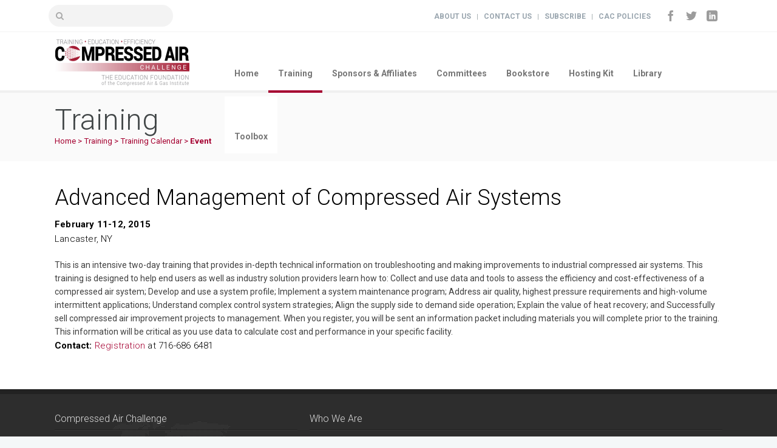

--- FILE ---
content_type: text/html; charset=utf-8
request_url: https://compressedairchallenge.org/calendar/event?EventID=3472
body_size: 9784
content:


<!DOCTYPE html>
<html dir="ltr" lang="en-US">
<head id="ctl00_Head1"><meta charset="utf-8" /><title>
	Compressed Air Challenge :: Advanced Management of Compressed Air Systems
</title>
<link rel="search" type="application/opensearchdescription+xml" title="Compressed Air Challenge Site Search" href="https://compressedairchallenge.org/SearchEngineInfo.ashx" /><meta name="viewport" content="width=device-width, initial-scale=1, maximum-scale=1" />
<link rel='stylesheet' type='text/css' href='//ajax.googleapis.com/ajax/libs/jqueryui/1.10.2/themes/redmond/jquery-ui.css' />
<link rel='stylesheet' type='text/css' href='/ClientScript/colorbox/colorbox-light-1/colorbox.css' />
<link rel='stylesheet' type='text/css' href='/Data/style/cluetip/jquery.cluetip.css' />
<link rel='stylesheet' type='text/css' href='/Data/style/jqtoolbar/style.css' />
<link rel='stylesheet' type='text/css' href='/Data/style/qtfile/default.css' />
<link rel='stylesheet' type='text/css' href='/Data/style/common/style.css' />
<link rel='stylesheet' type='text/css' href='/Data/style/adminmenu/style.css' />
<link rel='stylesheet' type='text/css' href='/_admin/admin.css' />
<link rel='stylesheet' type='text/css' href='/Data/sites/1/skins/cac/css/stylemojo.css' />
<link rel='stylesheet' type='text/css' href='/Data/sites/1/skins/cac/css/main-menu.css' />
<link rel='stylesheet' type='text/css' href='/Data/sites/1/skins/cac/css/base.css' />
<link rel='stylesheet' type='text/css' href='/Data/sites/1/skins/cac/css/skeleton.css' />
<link rel='stylesheet' type='text/css' href='/Data/sites/1/skins/cac/css/elements.css' />
<link rel='stylesheet' type='text/css' href='/Data/sites/1/skins/cac/css/blox.css' />
<link rel='stylesheet' type='text/css' href='/Data/sites/1/skins/cac/css/blog.css' />
<link rel='stylesheet' type='text/css' href='/Data/sites/1/skins/cac/css/portfolio.css' />
<link rel='stylesheet' type='text/css' href='/Data/sites/1/skins/cac/css/pages.css' />
<link rel='stylesheet' type='text/css' href='/Data/sites/1/skins/cac/css/icon-box.css' />
<link rel='stylesheet' type='text/css' href='/Data/sites/1/skins/cac/css/shop.css' />
<link rel='stylesheet' type='text/css' href='/Data/sites/1/skins/cac/css/widgets.css' />
<link rel='stylesheet' type='text/css' href='/Data/sites/1/skins/cac/css/prettyPhoto.css' />
<link rel='stylesheet' type='text/css' href='/Data/sites/1/skins/cac/layerslider/css/layerslider.css' />
<link rel='stylesheet' type='text/css' href='/Data/sites/1/skins/cac/css/slide1.css' />
<link rel='stylesheet' type='text/css' href='/Data/sites/1/skins/cac/css/flexslider.css' />
<link rel='stylesheet' type='text/css' href='/Data/sites/1/skins/cac/css/icomoon.css' />
<link rel='stylesheet' type='text/css' href='/Data/sites/1/skins/cac/css/style.css' />
<link rel='stylesheet' type='text/css' href='/Data/sites/1/skins/cac/js/jqueryui-cac/jquery-ui.theme.css' />
<link rel='stylesheet' type='text/css' href='/Data/sites/1/skins/cac/css/custom.css' /><link href="https://fonts.googleapis.com/css?family=Roboto:100,300,400,500,700|Roboto+Slab:300,400" rel="stylesheet" type="text/css" />
<link rel='shortcut icon' href='/Data/Sites/1/skins/cac/favicon.ico' />
<script src="//ajax.googleapis.com/ajax/libs/jquery/1.9.1/jquery.min.js" type="text/javascript" ></script>
<script src="/ClientScript/jqmojo/jquery-migrate1-0-0.js" type="text/javascript" ></script>
<script src="//ajax.googleapis.com/ajax/libs/jqueryui/1.10.2/jquery-ui.min.js" type="text/javascript" ></script>
	<!--[if lt IE 9]>
	<script src="/data/sites/1/skins/cac/js/modernizr.custom.11889.js" type="text/javascript"></script>
	<![endif]-->

<link rel='canonical' href='https://compressedairchallenge.org/calendar/event' /></head>
<body id="ctl00_Body" class="pagebody">
	<script type="text/javascript"> 
(function(i,s,o,g,r,a,m){i['GoogleAnalyticsObject']=r;i[r]=i[r]||function(){
(i[r].q=i[r].q||[]).push(arguments)},i[r].l=1*new Date();a=s.createElement(o),
m=s.getElementsByTagName(o)[0];a.async=1;a.src=g;m.parentNode.insertBefore(a,m)
})(window,document,'script','//www.google-analytics.com/analytics.js','ga');
ga('create', 'UA-10811025-17', 'auto');
ga('set', 'anonymizeIp', true); ga('send', 'pageview'); 
 </script>
	
	<div id="fb-root"></div>
	<script>(function (d, s, id) {
			var js, fjs = d.getElementsByTagName(s)[0];
			if (d.getElementById(id)) return;
			js = d.createElement(s); js.id = id;
			js.src = "//connect.facebook.net/en_US/sdk.js#xfbml=1&version=v2.5";
			fjs.parentNode.insertBefore(js, fjs);
		}(document, 'script', 'facebook-jssdk'));</script>
	
	<form method="post" action="/" id="aspnetForm">
<div class="aspNetHidden">
<input type="hidden" name="__EVENTTARGET" id="__EVENTTARGET" value="" />
<input type="hidden" name="__EVENTARGUMENT" id="__EVENTARGUMENT" value="" />
<input type="hidden" name="__VIEWSTATEFIELDCOUNT" id="__VIEWSTATEFIELDCOUNT" value="6" />
<input type="hidden" name="__VIEWSTATE" id="__VIEWSTATE" value="/MaxLE9eM/TIP1+QfMluFwEnMePUMQP9yuK8Jl91InJGDjEsrHMf5VBoB2fxi4plhge3EDxCf15VvaHpigv83IU2U1YUqoBcGlNeNP8eDcW7q6v4P6v7rUmOdCrhq085kfFhMTftSElvKp7FtIsaWDzz7pFJAzFlwKxdMng9pt6O0dD4hb99H/CJ8tdP6BXypN6U6N1X43hV5F3sJ8uxa3KXuj7f6ztOCtANOZc/ojEJRx6+U+s8IKMccjuMjv7+AL3QJ9hu9FwTYYFWwU7aYKfT3TCsLfiBGhAEDiIAlJJWctyrK8HkKyQcYqCC+X0E3fd3qbUVIZCdQxHPlj0Mxlb/7/biTMp3oSxLMg9bYuygq9fbjNfz7jH13aBjyPGFu5XxIXdxF7UiBG4V28Aek/a9HvPTVuRVxoaEndOl6xQlDde+DWjcY9mDChySAUQr7UKuHT6JgoaaiR4IHYJEsJQw1v9HixUC+gOCnBFuqrgiCTHoMZw7" />
<input type="hidden" name="__VIEWSTATE1" id="__VIEWSTATE1" value="03dOIc8vD35oWyHWzVzoGvzFGJAeVbFoOTjumxJfzC7ACRyKKIMyu3PiO83IU1qc8rTjKXunY83U+6Qb1kIXIQylvsEljKZcKiCt/vbI+AxFyW9Fxwmb85rhv3X93sf56ceATapmIRF/v8E2vUutz6oH7zgCQ81GjzBkAwgRE/mMvR2xQFsimkEltJ7irUXSBFmCbUx8ePkTUXvlheFFeHZurjAh43CpnepMiYZi0nA58BsLe8k8NRA1GO2BvRlEH+vWOGA6uAXl8f/o8gjr+6ktnZL+TGePeg4UC2fe/3KOTLEJnLHyoUvXYS5gm2MtOunu58wnMPLctfZQl3z16Ulvs2M0JSHf7HZZaWzQTPNdkGDJ2E+9ZCtUEx03HL3ODuJQb49GCq6f7oLknYtxtvRnkzhJaqaz958QUioOhkDonGubBZ/6sQvisvO6LkslDHcBei6xmF4dpCXzhmpdXXAaNfMe6rCaWTJn8+BoDrRpqUFH10nT" />
<input type="hidden" name="__VIEWSTATE2" id="__VIEWSTATE2" value="mn2IoI74HdbIN65uv4gh6YWtN2owJj0MgmLn+KDwGjWt8ynOIslJNwq82N7LIS3I0pv2Toau6jVmqHOIXnmUxQ+Kvc8rh0LsbWCqwDr/yxLF1/zjZJ1D0ogkF6xfHEwhAJf7C8r3uigG83Xg1i0ksU7No8Rr5VWcOL8j+f9BCvjLoP4bgAVf4Om7pglAz85J1+HAacPocoJgd+/rcfjzwiPk7x3iFUSJnaeMiEFciKgqSU1PR3fG3fSPkZx3CTVoLnBbEVeBsO7/UFQXXLwpCc2jO2bVr8qdIsjC3pNakXmBJFBXa5hoXjSEigSsktCK7Muymv5llTZTDhLQ8tweLemY9crGdZ389y/QXBp86BByeORZQH30hxoIPwjWlubQIcPWzG8hnWDyDNpzvRysYwGrq9o1av6rdH0X7arCB2Pi7Y6/+5r8/xGoqZ2ule9Qhj96vmRvg8R7JsWVLreAo6y5/ARlTghYEP9d600h6MC88DY+wM2d" />
<input type="hidden" name="__VIEWSTATE3" id="__VIEWSTATE3" value="[base64]/OeMcycvgeikg9utv133XzghlxBYHUlOCpzrXhqI0Y4kGsh49SelwgLlQ18hpoAxtJgbqoyNLzr+f+9eyGo+HNxf/+ZzJZ3T6yy/D8EeK/a8x6UfuFyIKo2Jj2VqrMCnkJGpM5qgf2SnbvTanfg9sEZgvFsz56aeGLeSX98apqjGpcqJLy/fIMq9D532IUxVeiaXzti8dvzWSsQ/kmWhC8cIoCa3rkGhxDI5x" />
<input type="hidden" name="__VIEWSTATE4" id="__VIEWSTATE4" value="DRoczJGJ1fesRDkWk/S7M2ZQKAm72xROKfRd9ZqkYwGO4ZfoYN92xjaWdj5Qrzx5wTV2/Rt5GHvMioAWGAy3/q4tE7dwKRpB5r6zOS1Cze5Ng2mjrrQAx7NFgyVy0khibs9m7CM3urCmg2wPH2w1GjHLobW3qqsp0ENA3+gNF+FiUgs/S1tsjQxH8odVMfp94V+BVaasK7ei6c2oi32Pghdzl0CEbAlgitt6wRVolPkJ9V3QgpKzB0HXYjcGt+tDtgk5rSzafgdND5MvQwL6QXDjXjthGea6T/3lhXdJlplNohHv3kUMp0lLEakW/eoKd2zaougm9EsvLhr/hnDGSf1sdekIqEh4ljSrdOxrj2DmG6xHrUEbPUUsEoy1tOxFhQw9nV+eUg2gjaeZAR3q5v4wNyWgtzpDd5/1296ZAX6V/93vJ75zp/WZnFAiYylpCNx4t+n16ZsL8cW4wf76Ke0MeYnoe6J95oWyvXXBDp3rIG1xyKOF" />
<input type="hidden" name="__VIEWSTATE5" id="__VIEWSTATE5" value="X/yzDTQuD53OW6w+dJQEGsGhjGY3jQkThPHjW3KpzHOrj40wu98HpISA9ySul+0g+eenHzO+rt3OUd7MNVgEiPg/jnpP8OZgMUTL4IFKeH05DuifBX4DH/wniJ51F8KSDYyn84TniOtwg2w0MVRi40OiODU+ndm6csggSW9IKnnj3/FM2jTP8ecw/aTtFDUd796Cgf3GHYFJOgO6qhptdaIJoIhl7aqwqvf3uEF6vIdgJAkZdLHn7TXIvWQymQ4BrQ==" />
</div>

<script type="text/javascript">
//<![CDATA[
var theForm = document.forms['aspnetForm'];
if (!theForm) {
    theForm = document.aspnetForm;
}
function __doPostBack(eventTarget, eventArgument) {
    if (!theForm.onsubmit || (theForm.onsubmit() != false)) {
        theForm.__EVENTTARGET.value = eventTarget;
        theForm.__EVENTARGUMENT.value = eventArgument;
        theForm.submit();
    }
}
//]]>
</script>



<script src="/Data/Sites/1/skins/cac/js/jquery.jcarousel.min.js" type="text/javascript" ></script>
<script src="/Data/Sites/1/skins/cac/js/doubletaptogo.js" type="text/javascript" ></script>
<script src="/Data/Sites/1/skins/cac/js/jquery.flexslider-min.js" type="text/javascript" ></script>
<script src="/Data/Sites/1/skins/cac/js/bootstrap-alert.js" type="text/javascript" ></script>
<script src="/Data/Sites/1/skins/cac/js/bootstrap-dropdown.js" type="text/javascript" ></script>
<script src="/Data/Sites/1/skins/cac/js/bootstrap-tab.js" type="text/javascript" ></script>
<script src="/Data/Sites/1/skins/cac/js/bootstrap-tooltip.js" type="text/javascript" ></script>
<script src="/Data/Sites/1/skins/cac/js/florida-custom.js" type="text/javascript" ></script>
<script src="/Data/Sites/1/skins/cac/js/jquery.prettyPhoto.js" type="text/javascript" ></script>
<script src="/Data/Sites/1/skins/cac/js/jquery.sticky.js" type="text/javascript" ></script>
<script src="/Data/Sites/1/skins/cac/js/jquery.easy-pie-chart.js" type="text/javascript" ></script>
<script src="/Data/Sites/1/skins/cac/js/analytics.js" type="text/javascript" ></script>
<script src="/ScriptResource.axd?d=sXL7DEcWI-V2GRz1-foPUfHodIblK1N_npOgDfISmKSEHjxFEV9Y1KQzhjwxuqn689qDP5Kx0mHBtTpQk6GgJHv2594jOilTX91iCwfAYlWvY6sJ8VI5N-iFWux_uFiiujtfteD4TXbSkOIXtuM6hJ_pwvA1" type="text/javascript"></script>
<script src="//ajax.aspnetcdn.com/ajax/4.5/6/WebFormsBundle.js" type="text/javascript"></script>
<script src="//ajax.aspnetcdn.com/ajax/4.5/6/MsAjaxBundle.js" type="text/javascript"></script>
<div class="aspNetHidden">

	<input type="hidden" name="__VIEWSTATEGENERATOR" id="__VIEWSTATEGENERATOR" value="CA0B0334" />
	<input type="hidden" name="__EVENTVALIDATION" id="__EVENTVALIDATION" value="x3CvJCRhAt18zlT35b126CwB2Hdb9Pa6nHzv+uXcPdZR771GVkrez0PhZtLaPUdxx38Cd4QQqEASz5V8q2EcjbeNhOCIYVoZcUWKxHrD6AkN9tqAQtTLo9CUGOCWZTOSeSXBvM3HF1PVGgqe+yQk7etiI6quTs373nlhlpY7x84DkJCB" />
</div>
		
		
		
		<script type="text/javascript">
//<![CDATA[
Sys.WebForms.PageRequestManager._initialize('ctl00$ScriptManager1', 'aspnetForm', [], [], [], 90, 'ctl00');
//]]>
</script>


		<!-- Primary Page Layout ================================================== -->
		<div id="wrap" class="colorskin-0">
			<section id="ctl00_HomeBackground">
				<section class="top-bar">
					<div class="container">
						<div class="top-links lftflot">
							<div id="search-form">
								<div id='ctl00_SearchInput1_pnlS' class=''>

<div id="ctl00_SearchInput1_pnlSearch" class="searchpanel " onkeypress="javascript:return WebForm_FireDefaultButton(event, &#39;ctl00_SearchInput1_btnSearch&#39;)" style="display:inline;">
	
<h2 id="ctl00_SearchInput1_heading" style="position: absolute; left:-2000px; text-indent: -999em;"><label for="ctl00_SearchInput1_txtSearch" id="ctl00_SearchInput1_lblSearchHeading">Site Search</label></h2>
<input placeholder="" name="ctl00$SearchInput1$txtSearch" type="text" id="ctl00_SearchInput1_txtSearch" title="Site Search" class="search-text-box" />
<input type="submit" name="ctl00$SearchInput1$btnSearch" value="Search" id="ctl00_SearchInput1_btnSearch" class="search-text-button" />


</div>

</div>
							</div>
						</div>
						<div class="socailfollow rgtflot">
							<a href="https://www.facebook.com/CACKnowPressure  " target="_blank" class="facebook"><i class="icomoon-facebook"></i></a>
							<a href="https://www.twitter.com/CACKnowPressure  " target="_blank" class="twitter"><i class="icomoon-twitter"></i></a>
							<a href="https://www.linkedin.com/company/compressed-air-challenge" target="_blank" class="linkedin"><i class="icomoon-linkedin"></i></a>
						</div>
						<div class="top-links rgtflot">
							
							
							<a href="/about">About Us</a> |
							<a href="/contact">Contact Us</a> |
							<a href="/subscribe">Subscribe</a> | 
							<a href="/policies">CAC Policies</a>
						</div>
					</div>
				</section>
				<div id="sticker">
					<header id="header">

						<div class="container">
							<div class="four columns">
								<div class="logo">
									<a href="/">
										<img src="/data/sites/1/skins/cac/images/cac.png" id="img-logo" alt="Compressed Air Challenge"></a>
								</div>
							</div>

							<!-- Navigation starts  ================================================== -->
							<nav id="nav-wrap" class="nav-wrap1 twelve columns">
								
<ul class='nav'><li><a href='/'>Home</a></li><li class='current'><a href='/training'>Training</a><ul><li><a href='https://www.compressedairchallenge.org/training'>Training Overview</a><ul><li><a href='/fundamentals'>Fundamentals</a></li><li><a href='/advanced-management'>Advanced Management</a></li><li><a href='/assessment'>Assessment</a></li><li><a href='/online-training'>Online Training</a></li><li><a href='/training/order'>Awareness Training</a></li></ul></li><li class='current'><a href='/calendar'>Training Calendar</a><ul><li><a href='/calendar/past'>Past Trainings</a></li></ul></li><li><a href='/instructors'>CAC Qualified Instructors</a></li><li><a href='/training/applications'>Instructor Applications</a><ul><li><a href='/training/applications/fundamentals'>Fundamentals</a><ul><li><a href='/training/applications/fundamentals/application'>Fundamentals Application</a></li></ul></li><li><a href='/training/applications/advanced-management'>Advanced Management</a><ul><li><a href='/training/applications/advanced/application'>Advanced Application</a></li></ul></li></ul></li><li><a href='/instructors-only'>Instructors Only</a></li></ul></li><li><a href='/sponsors-affiliates'>Sponsors &amp; Affiliates</a><ul><li><a href='https://www.compressedairchallenge.org/sponsors-affiliates'>Partnership Opportunities</a></li><li><a href='/sponsors'>Sponsors</a></li><li><a href='/board'>Board of Directors</a></li><li><a href='/affiliates'>Affiliates</a></li><li><a href='/sponsor-file-sharing'>Sponsor File Sharing</a></li></ul></li><li><a href='/committees'>Committees</a><ul><li><a href='/executive-committee'>Executive Committee</a></li><li><a href='/advisory-committees'>Advisory Committees</a></li></ul></li><li><a href='/bookstore'>Bookstore</a></li><li><a href='/hosting'>Hosting Kit</a><ul><li><a href='/hosting/faq'>Hosting FAQ</a></li><li><a href='/training/estimator'>Training Estimator</a></li><li><a href='/training/authorization'>Training Authorization</a></li></ul></li><li><a href='/library'>Library</a></li><li><a href='/toolbox'>Toolbox</a></li></ul>



							</nav>
							<!-- Navigation ends  ================================================== -->
						</div>
						<div id="search-form2">
							<div id='ctl00_SearchInput2_pnlS' class=''>

<div id="ctl00_SearchInput2_pnlSearch" class="searchpanel " onkeypress="javascript:return WebForm_FireDefaultButton(event, &#39;ctl00_SearchInput2_btnSearch&#39;)" style="display:inline;">
	
<h2 id="ctl00_SearchInput2_heading" style="position: absolute; left:-2000px; text-indent: -999em;"><label for="ctl00_SearchInput2_txtSearch" id="ctl00_SearchInput2_lblSearchHeading">Site Search</label></h2>
<input placeholder="" name="ctl00$SearchInput2$txtSearch" type="text" id="ctl00_SearchInput2_txtSearch" title="Site Search" class="search-text-box2" />
<input type="submit" name="ctl00$SearchInput2$btnSearch" value="Search" id="ctl00_SearchInput2_btnSearch" class="search-text-button" />


</div>

</div>
						</div>
					</header>
				</div>
				<!-- end-header -->
				
			</section>
			<div id="ctl00_PageHeader">
	
				<section id="headline">
					<div class="container">
						<div class="sixteen columns">
							<h3>
								Training
							</h3>
							<div id='ctl00_Breadcrumbs_pnlWrapper' class='breadcrumbs'>

	
			
			<a id="ctl00_Breadcrumbs_breadCrumbsControl_ctl00_lnkRoot" class="unselectedcrumb" href="https://compressedairchallenge.org">Home</a>
			
		 &gt; 
			
			<a id="ctl00_Breadcrumbs_breadCrumbsControl_ctl02_lnkNode" class="unselectedcrumb" href="/training">Training</a>
			
		 &gt; 
			
			<a id="ctl00_Breadcrumbs_breadCrumbsControl_ctl04_lnkNode" class="unselectedcrumb" href="/calendar">Training Calendar</a>
			
		 &gt; 
			
			<a id="ctl00_Breadcrumbs_breadCrumbsControl_ctl06_lnkCurrent" class="selectedcrumb" href="/calendar/event">Event</a>
			
		
	

</div>

						</div>
					</div>
				</section>
			
</div>
			<section class="container page-content">
				<hr class="vertical-space2">
				<!-- Start Page Content -->
				
				<div id='ctl00_divCenter' class='sixteen columns pagecontent'>

					<a id="startcontent"></a>
					
<h1>
	<span id="ctl00_mainContent_ctl00_information1_Event">Advanced Management of Compressed Air Systems</span>
	</h1>
<p>
	<span style="font-weight: bold;">
		<span id="ctl00_mainContent_ctl00_information1_When">February 11-12, 2015</span></span><br />
	<span id="ctl00_mainContent_ctl00_information1_Location">Lancaster, NY</span></p>

<div id="ctl00_mainContent_ctl00_Event">
	
	
	<span id="ctl00_mainContent_ctl00_Description">This is an intensive two-day training that provides in-depth technical information on troubleshooting and making improvements to industrial compressed air systems. 

This training is designed to help end users as well as industry solution providers learn how to: Collect and use data and tools to assess the efficiency and cost-effectiveness of a compressed air system; Develop and use a system profile; Implement a system maintenance program; Address air quality, highest pressure requirements and high-volume intermittent applications; Understand complex control system strategies; Align the supply side to demand side operation; Explain the value of heat recovery; and Successfully sell compressed air improvement projects to management.

When you register, you will be sent an information packet including materials you will complete prior to the training. This information will be critical as you use data to calculate cost and performance in your specific facility.</span>
	<div id="ctl00_mainContent_ctl00_ContactPanel">
		
		<p>
			<span id="ctl00_mainContent_ctl00_Contact"><b>Contact:</b> <a href='mailto:marvin.walsh@parker.com'>Registration</a> at 716-686 6481</span>
		</p>
	
	</div>
	<ul>
		
		
		
	</ul>
	<div id="Policy">
		
	</div>

</div>
				
</div>
				
				<hr class="vertical-space2">
			</section>
			<!-- container -->

			<footer id="footer">
				<section class="container footer-in">

					<div class="six columns contact-inf">
						<h5 class="subtitle">Compressed Air Challenge</h5>
						
						<span><i class="icomoon-envelop-2"></i><a href="mailto:info@compressedairchallenge.org">info@compressedairchallenge.org</a></span>
					</div>
					<!-- Contact info end -->

					<div class="ten columns column">
						<h5 class="subtitle">Who We Are</h5>
						<p>Promoting energy and operational efficiency in compressed air systems for industry through information and training, leading end users to adopt efficient practices and technologies while leveraging collaborative cooperation among key stakeholders.</p>
					</div>

				</section>
				<!-- end-footer-in -->
				<section class="footbot">
					<div class="container">
						<div class="footer-navi">
							&copy; 2017 - 2026 Compressed Air Challenge
							All Rights Reserved. |
							<a class="sitelink" rel="nofollow" href="/Secure/Login.aspx?returnurl=%2fcalendar%2fevent%3fEventID%3d3472">Login</a>
							
						</div>
						<div class="socailfollow">
							<a href="https://www.facebook.com/CACKnowPressure" target="_blank" class="facebook"><i class="icomoon-facebook"></i></a>
							<a href="https://www.twitter.com/CACKnowPressure" target="_blank" class="twitter"><i class="icomoon-twitter"></i></a>
							
							<a href="https://www.linkedin.com/company/compressed-air-challenge" target="_blank" class="linkedin"><i class="icomoon-linkedin"></i></a>
						</div>
					</div>
					<!-- footer-navigation /end -->
				</section>
				<!-- end-footbot -->
			</footer>
			<!-- end-footer -->
			<span id="scroll-top"><a class="scrollup"><i class="icomoon-arrow-up"></i></a></span>
		</div>
		<!-- end-wrap -->

		<script type="text/javascript">
			function HideMenuToolbar() { $("#toolbar").fadeOut(); $("#toolbarbut").fadeIn("slow"); }
			function ShowMenuToolbar() { $("#toolbar").fadeIn(); $("#toolbarbut").fadeOut("slow"); }
			$(document).ready(function () {
				$("span.downarr a").click(function () { HideMenuToolbar(); Set_Cookie('openstate', 'closed') });
				$("span.showbar a").click(function () { ShowMenuToolbar(); Set_Cookie('openstate', 'open') });
				$("span.downarr a, span.showbar a").click(function () { return false; });
				var openState = Get_Cookie('openstate');
				if (openState != null) { if (openState == 'closed') { HideMenuToolbar(); } if (openState == 'open') { ShowMenuToolbar(); } }
			});
		</script>
		
		<div class="cleared">
		</div>

		
	
<script type="text/javascript">Sys.Application.add_load(function() { var form = Sys.WebForms.PageRequestManager.getInstance()._form; form._initialAction = form.action = window.location.href; }); </script>
<script type="text/javascript" > $('div.mojo-accordion').accordion({});$('div.mojo-accordion-nh').accordion({heightStyle:'content',animate:{opacity:'toggle',duration:'400'}}); $('div.mojo-tabs').tabs({}); $('input.jqbutton').button(); $('.jqtt').tooltip(); $('.faqs dd').hide();$('.faqs dt').hover(function(){$(this).addClass('hover')},function(){$(this).removeClass('hover')}).click(function(){ $(this).next().slideToggle('normal'); });  $("a.unclickable").click(function(){ return false; });</script></form>
	
<script type="text/javascript"> 
(function() {
var ga = document.createElement('script'); ga.type = 'text/javascript'; ga.async = true; 
ga.src = ('https:' == document.location.protocol ? 'https://ssl' : 'http://www') + '.google-analytics.com/ga.js';
(document.getElementsByTagName('head')[0] || document.getElementsByTagName('body')[0]).appendChild(ga);
})();
</script>
</body>
</html>


--- FILE ---
content_type: text/css
request_url: https://compressedairchallenge.org/Data/style/cluetip/jquery.cluetip.css
body_size: 875
content:
/* global */
#cluetip-close img {
  border: 0;
}
#cluetip-title {
  overflow: hidden;
}
#cluetip-title #cluetip-close {
  float: right;
  position: relative;
}
#cluetip-waitimage {
  width: 43px;
  height: 11px;
  position: absolute;
  background-image: url('wait.gif');
}
.cluetip-arrows {
  display: none;
  position: absolute;
  top: 0;
  left: -11px;
  height: 22px;
  width: 11px;
  background-repeat: no-repeat;
  background-position: 0 0;
}
#cluetip-extra {
  display: none;
}
/***************************************
   =cluetipClass: 'default' 
-------------------------------------- */

.cluetip-default {
  background-color: #d9d9c2;
}
.cluetip-default #cluetip-outer {
  position: relative;
  margin: 0;
  background-color: #d9d9c2;
}
.cluetip-default h3#cluetip-title {
  margin: 0 0 5px;
  padding: 8px 10px 4px;
  font-size: 1.1em;
  font-weight: normal;
  background-color: #87876a;
  color: #fff;
}
.cluetip-default #cluetip-title a {
  color: #d9d9c2;
  font-size: 0.95em;
}  
.cluetip-default #cluetip-inner {
  padding: 10px;
}
.cluetip-default div#cluetip-close { 
  text-align: right;
  margin: 0 5px 5px;
  color: #900;
}

/* default arrows */

.clue-right-default .cluetip-arrows {
  background-image: url('darrowleft.gif');
}
.clue-left-default .cluetip-arrows {
  background-image: url('darrowright.gif');
  left: 100%;
  margin-right: -11px;
}
.clue-top-default .cluetip-arrows {
  background-image: url('darrowdown.gif');
  top: 100%;
  left: 50%;
  margin-left: -11px;
  height: 11px;
  width: 22px;  
}  
.clue-bottom-default .cluetip-arrows {
  background-image: url('darrowup.gif');
  top: -11px;
  left: 50%;
  margin-left: -11px;
  height: 11px;
  width: 22px;
}

/***************************************
   =cluetipClass: 'jtip'
-------------------------------------- */
.cluetip-jtip {
  background-color: transparent;
}
.cluetip-jtip #cluetip-outer {
  border: 2px solid #ccc;
  position: relative;
  background-color: #fff;
}

.cluetip-jtip h3#cluetip-title {
  margin: 0 0 5px;
  padding: 2px 5px;
  font-size: 16px;
  font-weight: normal;
  background-color: #ccc;
  color: #333;
}

.cluetip-jtip #cluetip-inner {
  padding: 0 5px 5px;
  display: inline-block;
}
.cluetip-jtip div#cluetip-close { 
  text-align: right;
  margin: 0 5px 5px;
  color: #900;
}

/* jtip arrows */

.clue-right-jtip .cluetip-arrows {
  background-image: url('arrowleft.gif');
}
.clue-left-jtip .cluetip-arrows {
  background-image: url('arrowright.gif');
  left: 100%;
  margin-right: -11px;
}
.clue-top-jtip .cluetip-arrows {
  background-image: url('arrowdown.gif');
  top: 100%;
  left: 50%;
  margin-left: -11px;
  height: 11px;
  width: 22px;  
}  
.clue-bottom-jtip .cluetip-arrows {
  background-image: url('arrowup.gif');
  top: -11px;
  left: 50%;
  margin-left: -11px;
  height: 11px;
  width: 22px;
}

/***************************************
   =cluetipClass: 'rounded'
-------------------------------------- */

.cluetip-rounded {
  background: transparent url('bl.gif') no-repeat 0 100%;
  margin-top: 10px;
  margin-left: 12px;
}

.cluetip-rounded #cluetip-outer {
  background: transparent url('tl.gif') no-repeat 0 0;
  margin-top: -12px;
}

.cluetip-rounded #cluetip-title {
  background-color: transparent;
  padding: 12px 12px 0;
  margin: 0 -12px 0 0;
  position: relative;
}
.cluetip-rounded #cluetip-extra {
  position: absolute;
  display: block;
  background: transparent url('tr.gif') no-repeat 100% 0;
  top: 0;
  right: 0;
  width: 12px;
  height: 30px;
  margin: -12px -12px 0 0;
}
.cluetip-rounded #cluetip-inner {
  background: url('br.gif') no-repeat 100% 100%;
  padding: 5px 12px 12px;
  margin: -18px -12px 0 0;
  position: relative;
}

.cluetip-rounded div#cluetip-close { 
  text-align: right;
  margin: 0 5px 5px;
  color: #009;
  background: transparent;
}
.cluetip-rounded div#cluetip-close a {
  color: #777;
}

/* rounded arrows */

.clue-right-rounded .cluetip-arrows {
  background-image: url('rarrowleft.gif');
}
.clue-left-rounded .cluetip-arrows {
  background-image: url('rarrowright.gif');
  left: 100%;
  margin-left: 12px;
}
.clue-top-rounded .cluetip-arrows {
  background-image: url('rarrowdown.gif');
  top: 100%;
  left: 50%;
  margin-left: -11px;
  height: 11px;
  width: 22px;  
}  
.clue-bottom-rounded .cluetip-arrows {
  background-image: url('rarrowup.gif');
  top: -23px;
  left: 50%;
  margin-left: -11px;
  height: 11px;
  width: 22px;
}





--- FILE ---
content_type: text/css
request_url: https://compressedairchallenge.org/Data/sites/1/skins/cac/css/main-menu.css
body_size: 2823
content:
	
	/* NAVIGATION BAR  */
	
	.nav-wrap1, .nav-wrap2 { height:110px;  position:relative; }
	.nav-wrap2 { height:77px; border-top:1px solid #f0f0f0; margin-bottom:-4px; border-bottom:4px solid #f3f3f3;  }
	.nav-wrap2.mn4 { height:50px; }
	
	/* menu icon */
	#menu-icon { display: none; /* hide menu icon initially */}
	
	#nav { float:right;}
	#nav li { list-style: none; float:left; display:block; height:100%; vertical-align:middle; }	
	
	/* nav link */
	#nav a { display: block; font-family: 'Roboto', sans-serif; font-size: 14px; line-height:24px; font-weight:600; padding: 70px 16px 16px; color: #777; outline: 0; text-align: left; background-color:#fff; opcity:1; text-align:center; -webkit-transition:background .15s ease-in-out;	-moz-transition:background .15s ease-in-out;	-ms-transition:background .15s ease-in-out;	-o-transition:background .15s ease-in-out; transition:background .15s ease-in-out; }
	#nav a:hover, #nav li:hover > a { background-color:#f0f0f0; }
	#nav a i { font-size:16px; line-height:16px; display:inline; color:inherit; margin-right:4px; vertical-align:baseline;}
	#nav > li > a i { margin-right:6px; font-weight:normal;}
	#nav > li.current:after { display:block; float:left; content:""; width:100%; height:4px; background:#7cbc20; bottom:0px; margin-bottom:-4px;}
	
	/* nav link Header2 */
	.nav-wrap2 #nav { float:left; margin-bottom:0; }
	.nav-wrap2 #nav li { margin:0; }
	.nav-wrap2 #nav > li > a { padding: 20px 20px 15px; font-size: 15px; line-height:18px; font-weight:400; text-align:left; border-right:1px solid #eee; }
	.nav-wrap2 #nav > li:first-child > a { border-left:1px solid #eee;}
	#nav a span, #nav a:after { margin-top:6px; display:block; font-size:11px;  color:#919191; text-transform:lowercase; font-weight:400;  }
	#nav a:after  { content: attr(data-description);}
	.nav-wrap1 #nav a:after, .nav-wrap2.mn4 #nav a:after { content:""; display:none; }
	.nav-wrap2.mn4 #nav > li > a { padding:16px 20px;}
	
	.nav-wrap2.darknavi { background: #333; border-top:2px solid #202020; border-bottom-color: #222;}
	.nav-wrap2.darknavi #nav > li > a { color:#fff; background:#333; border-color:#222;}
	.nav-wrap2.darknavi #nav > li > a:hover, .nav-wrap2.darknavi #nav > li:hover > a { background-color:#222;}
	.nav-wrap2.darknavi #nav ul { border-color:#222;}
	
	
	/* nav link fixes */
	.homedark #nav > li > a, .darkhalf #nav > li > a { background:transparent; color:#fff;}
	.homedark #nav > li:hover > a, .darkhalf #nav > li:hover > a  { background:#f0f0f0; color:#777;}
	.homedark .is-sticky #nav > li > a, .darkhalf .is-sticky #nav > li > a  { color:#777;}	
	.is-sticky #header #nav > li > a:link { background:inherit;}
	.is-sticky #header #nav > li:hover > a { background:#f0f0f0;}
	
	#header.super-fixed #nav > li > a { padding:0 16px; line-height:90px;}
	#header.super-fixed #nav > li > a:after { display:none; content:"";}
	#header.super-fixed #nav > li.current > a { color:#7cbc20;}
	#header.super-fixed #nav > li.current:after { display:none; height:0;}
	#header.super-fixed .nav-wrap1 { height:90px;}
	
	
	/* nav dropdown */
	#nav ul { position: absolute;  width: 182px; background: #fff ;  padding: 5px 0; padding-left: 20px; margin:0;  border: 4px solid #e2e2e2; z-index:91000; -webkit-border-radius: 0 0 3px 3px; -moz-border-radius: 0 0 3px 3px; border-radius: 0 0 3px 3px;  display: none; /* hide dropdown */  }
	#nav > li:last-child ul { left:auto; right:0;}
	.nav-wrap2 #nav > li:last-child ul { right:auto;} 
	#nav ul li { float: none; border-bottom:1px solid #efefef; display:block; position:relative;	margin: 0; padding:0;	}
	#nav ul li:last-child { border:none;}
	#nav ul li a, #nav ul li:hover > a { background:#fff; color:#777; width:auto; display:block; text-align:left; padding: 9px 11px 9px 0; border-radius:0; font-size:13px; font-weight:400; border:0 none; text-transform:capitalize; line-height:24px; height:24px; }
	#nav ul li a:hover, #nav li.current ul li a:hover, .nav-wrap2 #nav ul li a:hover, .nav-wrap2.darknavi #nav ul li a:hover, #nav ul li.current > a , #nav ul li:hover > a { color:#7cbc20; }
	#nav li:hover > ul { display: block; visibility:visible; /* show dropdown on hover */}
	#nav ul li ul { margin:-44px 0 0 182px; width:170px; }

	#nav li.submenu:after { font-family: 'icomoon'; content: "\e3b0"; position:absolute; color:#cdcdcd; font-size:8px; display:inline; speak: none; cursor:pointer; right:9px; top:12px;} 
	
	#nav ul.mega, #nav > li:last-child ul.mega { width:100%; left:0; float:left;}
	#nav ul.mega ul { float:none; border:none; width:auto; position:static; left:auto; right:auto; display:block; padding:0; margin:0;}
	#nav ul.mega div:last-child { margin-right:0 !important;}
	#nav h4.subtitle { margin:14px 0; border-color:#e2e2e2; border-width:2px;}
	#nav img { max-width:100%; margin-bottom:10px;}
	#nav p { font-size:13px; font-weight:400; color:#747474;}
	#header #nav h6 { margin:0; margin-bottom:7px; color:#555;}
	#nav .sendbtn { padding:7px 20px; font-size:13px;}
	
	
	
	/* nav dropdown for(ie7) */
	
	*+html #nav li { position:relative; display:block; }
	*+html #nav li ul, *+html #nav li.current ul {  left:0; clear:both; position:absolute; border:1px solid #d4d4d4; }
	*+html .container { z-index:2; }
	*+html #header { z-index:3; position:relative;  }
	*+html #nav ul li ul { position:absolute; left:0; margin-top:-31px; display:none; visibility:hidden; }
	*+html #nav ul li:hover > ul { display:block; visibility:visible; }

/* --------------------- */

	/* All Mobile Sizes (devices and browser) */
	@media only screen and (max-width: 767px) { 
	
			/* nav-wrap */
	#nav-wrap {	position: relative; height:30px; text-align:center; margin:0 0 32px 0; }
	#header.super-fixed .nav-wrap1 { height:30px; }

	/* menu icon */
	#menu-icon { color: rgba(255,255,255,0.7); margin:0 auto; width: 246px; font-size:16px; font-weight:400; height: 30px; border-radius:2px; background: #363f46; padding: 11px 10px 3px 42px; cursor: pointer;	 clear:both; box-shadow:  0 2px 2px -2px rgba(0,0,0,0.3); text-align:left; display: block; /* how menu icon */	}
	#menu-icon i { font-size:16px; color:rgba(0,0,0,0.6); float:left; margin-left:-28px; margin-top:3px; }
	#menu-icon:hover, #menu-icon.active {	background-color: #0093d0; }
	.mn-clk { font-size:12px; color:rgba(255,255,255,0.5);}
	
	/* main nav */
	#nav { clear: both; margin:0 auto; background:#fff; left:1px; position: absolute; width: 278px; z-index: 10000; padding:2px 0 44px 18px; border: 1px solid #d2d2d2; border-top:0 none;	display: none; /* visibility will be toggled with jquery */	}
	#nav ul { padding:5px 0;}
	#nav li, .nav-wrap2 #nav li { clear: both; float: none; border:0 none; margin:0; margin-left:10px; padding:0 !important; border-bottom:1px solid #e5e5e5; }
	#nav ul li:last-child, .nav-wrap2 #nav ul li:last-child { border:none;}
	
	#nav a, .nav-wrap2 #nav > li > a, .nav-wrap2.mn4 #nav li a, #header.super-fixed #nav > li > a { padding:14px 0 12px; line-height:24px;}
	#nav a, #nav ul a, .nav-wrap2 #nav > li > a, .nav-wrap2.mn4 #nav li a, #header.super-fixed #nav > li > a { width:auto; height:20px; display:block; text-align:left; border:0 none; margin:0; line-height:1.2; }
	.nav-wrap2 #nav > li > a , .nav-wrap2 #nav > li:first-child > a { border:0 none; }
	.nav-wrap2 #nav > li > a { font-size:14px; font-weight:600;}
	.nav-wrap2.darknavi #nav > li > a, .homedark #nav > li > a, .darkhalf #nav > li > a { color:#777;}
	#nav a span, #nav a:after { display:none; visibility:hidden; }
	#nav > li.current:after { display:none;}
	#nav a { background-color:#fff !important;}
	.darkhalf #sticker { position:relative !important; height:auto; background:#fff;}
	.darkhalf section.homedark { margin-top:0;}
	
	
	
	/* dropdown */
	#nav li ul { display:none; margin:0; padding:0; padding-left:10px; }
	#nav.ie10mfx li ul { display:block;}
	#nav a:hover > #nav li ul{ display:block; }
	#nav ul { width: auto; margin:0; box-shadow: none; position: static; display: block; border: none;  }
	#nav ul li ul { margin:0; display: block;  width: auto; padding:0; padding-left:10px; }
	#nav:not( :target ) > a:first-of-type, #nav:target > a:last-of-type { display: block; }
	#nav li.submenu:after {content: "\e3b1"; }
	
	.nav-wrap2, .nav-wrap2.darknavi { border:0 none; box-shadow:0 0 0 0; background:none;}
	#nav ul.mega, #nav ul.mega div, #nav ul.mega, #nav > li:last-child ul.mega { width:auto; max-width:100%; clear:both; float:none;}
	
	}
	
	
	@media only screen and (min-width: 480px) and (max-width: 767px) {
	#nav { left:61px;}
	}

/* End
 --------------------- */

--- FILE ---
content_type: text/css
request_url: https://compressedairchallenge.org/Data/sites/1/skins/cac/css/elements.css
body_size: 7536
content:
	
	/* #Eelements + (Bootstrap)
	================================================== */
	
	/* Callout (Promo Box) */
	
	.callout { padding: 34px 0; min-height: 60px; margin: 8px 10px 30px; position: relative; clear: both; border-width: 2px 0; border-style: solid; border-color: #e5e5e5; }
	.callout h1, .callout h2, .callout h3 { font-weight: 400; }
	.callout a { text-decoration: underline; }
	.callout a.callurl { display: block; padding: 10px 30px; background: #fff; text-decoration: none; color: #363f46; border: 2px solid #e5e5e5; text-transform: uppercase; letter-spacing: 2px; margin: 4px 0 10px 15px; position: relative; float: right; border-radius: 3px; -webkit-transition: all 0.2s ease; -moz-transition: all 0.2s ease; -ms-transition: all 0.2s ease; -o-transition: all 0.2s ease; transition: all 0.2s ease; }
	.callout a.callurl:hover { border-color: #363f46; }
	.container .callout p { margin: 0; }
	.container div .callout { margin-left: 0; margin-right: 0; }
	
	
	/* Distance (Vertical Spaces) */
	
	.vertical-space, .vertical-space1, .vertical-space2, .vertical-space3, .vertical-space4, .vertical-space5 { display: block; width: 100%; margin: 0; clear: both; border: 0 none; height: 20px; }
	.vertical-space2 { height: 40px; }
	.vertical-space3 { height: 60px; }
	.vertical-space4 { height: 80px; }
	.vertical-space5 { height: 100px; }
	*+html hr.vertical-space, *+html hr.vertical-space1, *+html hr .vertical-space2, *+html hr.vertical-space3, *+html hr.vertical-space4, *+html hr.vertical-space5 { height: 0px; margin: 10px 0; background: #fff; border: 1px solid #fff; }
	*+html hr.vertical-space2 { margin: 20px 0; }
	*+html hr.vertical-space3 { margin: 30px 0; }
	*+html hr.vertical-space4 { margin: 40px 0; }
	*+html hr.vertical-space5 { margin: 50px 0; }
	
		
	/* TITLE */
	
	h4.subtitle { border-bottom: 1px solid #ff5656; font-family: 'Roboto', Helvetica, Arial; font-weight: 900; letter-spacing:1px; text-transform: uppercase; line-height: 2; padding-bottom:8px; font-size: 13px; color: #54606b; clear: both; margin: 19px 0 21px 0; }
	h4.subtitle img { float: left; margin-right: 5px; vertical-align: baseline }
	h4.subtitle.r1dd { margin-top: 20px; }
	.title { background: #fff url(../images/title-left1.png) repeat-x 0 6px; overflow: hidden; margin-bottom: 21px; clear: both; }
	.title h4, .title h3 { background: #fff; display: inline; margin-left: 18px; padding: 0 3px; font-weight: 400; text-transform: capitalize; font-size: 18px; }
	h6.h-sub-content { display: inline-block; letter-spacing: 0.2px; font-size: 18px; font-weight: 400; text-transform: capitalize; border-bottom: 2px solid #e12121; line-height: 47px; margin-bottom: -2px; width: auto; max-width: 100%; }
	.sub-content span { display: inline-block; font-size: 10px; font-weight: bold; letter-spacing: 2px; }
	.sub-content { border-bottom: 2px solid #e5e5e5; position: relative; margin-bottom: 30px; }
	
	
	/*	ACCORDION */
	
	.acc-trigger {	border-top: 3px solid #f3f2f2; cursor: pointer; display: block; margin: 0;	}
	.acc-trigger:last-of-type, .acc-container:last-of-type { border-bottom: 3px solid #f3f2f2; margin-bottom: 20px; }
	.no-js .acc-trigger:last-of-type { border-bottom: none; }
	.acc-trigger a { background: url(../images/accordion-ico.png) no-repeat 6px 18px;	display: block;	color:#656f78;	padding: 19px 14px 16px 40px; text-decoration: none; text-shadow: none; font-weight:bold; font-size:16px; }
	.acc-trigger a:hover { background-color: #fbfbfb;  }
	.acc-trigger a:hover, .acc-trigger.active a, .acc-trigger.active a:hover { color: #0093d0; }
	.acc-trigger.active a:hover { background-color: transparent; }
	.acc-trigger.active { cursor: default;  border-top-color:#b0afaf; background-color:#fff; }
	.acc-trigger.active:last-of-type { border-bottom: none; margin-bottom: 0; }
	.acc-trigger.active a { background-position: 6px -54px; cursor: default;	}
	.acc-container .content {  padding: 0 14px 21px 40px;  }
	
	/* Quote of the Week */
	
	.qot-week { clear: both; margin: 10px; margin-top: 36px; padding-bottom: 18px; position: relative; text-align: center; border-top: 1px solid #e5e5e5; }
	.qot-week .qot-pic { position: relative; margin: 0 auto; margin-top: 7px; height: 40px; width: 74px; }
	.qot-week .qot-pic:before { content: '\201C'; border-top: 2px solid #c4c4c4; border-radius: 50%; font-size: 62px; color: #555; font-weight: bold; background: #fff; padding: 3px 20px; margin-top: 20px; font-family: Georgia, Times, serif }
	.qot-week h6.qot-title { text-transform: uppercase; margin: 8px 0; color: #999; display: block; clear: both; font-size: 10px; font-weight: bold; }
	.qot-week blockquote, .qot-week blockquote cite, .qot-week blockquote cite small { padding: 0; margin: 0; font-style: normal; }
	.qot-week blockquote:before { content: ''; content: none; }
	.qot-week h3 { font-family: "Roboto Slab"; font-size: 24px; }
	.qot-week h3:before { content: '\201C'; }
	.qot-week h3:after { content: '\201D'; }
	.qot-week h3:before, .qot-week h3:after { font-family: Times, serif; font-size: 30px; margin: 0 10px; font-weight: bold; }
	.qot-week cite { display: block; font-weight: 400; margin-top: 20px; font-family: "Roboto", Arial, Helvetica, sans-serif; font-size: 17px; color: #494949; margin-bottom: 8px; }
	.qot-week cite:before { content: '\2014\0020'; }
	.column .qot-week, .columns .qot-week { margin-left: 0; margin-right: 0; }
	
	
	/* TESTIMONIALS */
	
	.testimonial { margin-bottom: 50px; clear: both; min-width: 220px; }
	.testimonial b { color: red; }
	.testimonial-content { padding: 12px; position: relative; border: 1px solid #e3e3e3; background: #f8f8f8; margin: 10px 0; }
	.b-author { float: right; display: block; text-align: right; }
	.b-author img { width: 90px; height: 90px; margin-left: 5px; border-radius: 45px; float: right; }
	.b-author p { margin: 0; float: left; font-size: 17px; color: #393939; margin-top: 22px; margin-right: 10px; font-weight: 400; }
	.b-author span { color: #797979; letter-spacing: 0; font-size: 14px; font-weight: 300; }
	
	.testimonial-content p { margin: 12px; color: #444; line-height: 1.7; font-family: "Roboto Slab", Times; font-size: 21px; padding: 10px 0; }
	.testimonial-arrow { position: absolute; width: 11px; height: 6px; background: url('../images/testimonial-arrow.png') no-repeat; bottom: -6px; right: 110px; }
	
	
	
	/*	jCarousel */
	
	.jcarousel-container { max-width: 100%; padding: 0; display: block; position: relative; }
	.jcarousel-clip { position: relative; overflow: hidden; width: 100%; }
	ul.jcarousel-list { overflow: hidden; position: relative; top: 0px; margin: 0px; padding: 0px; left: 0px; }
	ul.jcarousel-list li { float: left; list-style: none; }
	ul.jcarousel-list li img { max-width: 100%; }
	.jcarousel-item { display: block; }
	.jcarousel-next, .jcarousel-prev { background-color: #818c90; width: 12px; height: 13px; padding: 5px; border-radius: 0 2px 2px 0; position: absolute; right: 0; top: -55px; cursor: pointer; -webkit-transition: all 0.2s ease; -moz-transition: all 0.2s ease; -ms-transition: all 0.2s ease; -o-transition: all 0.2s ease; transition: all 0.2s ease; }
	.jcarousel-prev { right: 23px; border-radius: 2px 0 0 2px; }
	.jcarousel-next:after, .jcarousel-prev:after { position: absolute; top: 6px; right: 6px; font-family: 'icomoon'; font-size: 10px; color: #fff; content: "\e3b0"; speak: none; font-style: normal; font-weight: normal; text-transform: none; line-height: 1; -webkit-font-smoothing: antialiased; }
	.jcarousel-prev:after { content: "\e3b2"; }
	.jcarousel-next:hover, .jcarousel-next:active, .jcarousel-prev:hover, .jcarousel-prev:active { background-color: #da131e; }
	.jcarousel-next-disabled, .jcarousel-next-disabled:hover, .jcarousel-prev-disabled, .jcarousel-prev-disabled:hover { background-color: #e5e8ea; cursor: auto; border-bottom-color: #e0e0e0; }
	.related-works .jcarousel-next, .related-works .jcarousel-prev { margin-right: 10px; }
	.related-works p { text-transform: uppercase; font-size: 12px; }
	
	
	.white-space { clear: both; width: 100%; height: 40px; }
	.mex-title { border-bottom: 1px solid rgba(0, 0, 0, 0.08); display: inline-block; padding-bottom: 20px; margin-bottom: 20px; font-weight: 100; letter-spacing: 0; }


/* #Bootstrap
================================================== */

	.dropup,
	.dropdown {
	  position: relative;
	}
	
	.dropdown-toggle {
	  *margin-bottom: -3px;
	}
	
	.dropdown-toggle:active,
	.open .dropdown-toggle {
	  outline: 0;
	}
	
	.caret {
	  display: inline-block;
	  width: 0;
	  height: 0;
	  vertical-align: top;
	  border-top: 4px solid #000000;
	  border-right: 4px solid transparent;
	  border-left: 4px solid transparent;
	  content: "";
	  opacity: 0.3;
	  filter: alpha(opacity=30);
	}
	
	.dropdown .caret {
	  margin-top: 8px;
	  margin-left: 2px;
	}
	
	.dropdown:hover .caret,
	.open .caret {
	  opacity: 1;
	  filter: alpha(opacity=100);
	}
	
	.dropdown-menu {
	  position: absolute;
	  top: 100%;
	  left: 0;
	  z-index: 1000;
	  display: none;
	  float: left;
	  min-width: 160px;
	  padding: 4px 0;
	  margin: 1px 0 0;
	  list-style: none;
	  background-color: #ffffff;
	  border: 1px solid #ccc;
	  border: 1px solid rgba(0, 0, 0, 0.2);
	  *border-right-width: 2px;
	  *border-bottom-width: 2px;
	  -webkit-border-radius: 5px;
		 -moz-border-radius: 5px;
			  border-radius: 5px;
	  -webkit-box-shadow: 0 5px 10px rgba(0, 0, 0, 0.2);
		 -moz-box-shadow: 0 5px 10px rgba(0, 0, 0, 0.2);
			  box-shadow: 0 5px 10px rgba(0, 0, 0, 0.2);
	  -webkit-background-clip: padding-box;
		 -moz-background-clip: padding;
			  background-clip: padding-box;
	}
	
	.dropdown-menu.pull-right {
	  right: 0;
	  left: auto;
	}
	
	.dropdown-menu .divider {
	  *width: 100%;
	  height: 1px;
	  margin: 8px 1px;
	  *margin: -5px 0 5px;
	  overflow: hidden;
	  background-color: #e5e5e5;
	  border-bottom: 1px solid #ffffff;
	}
	
	.dropdown-menu a {
	  display: block;
	  padding: 3px 15px;
	  clear: both;
	  font-weight: normal;
	  line-height: 18px;
	  color: #7a7f83;
	  white-space: nowrap;
	}
	
	.dropdown-menu li > a:hover,
	.dropdown-menu .active > a,
	.dropdown-menu .active > a:hover {
	  color: #ffffff;
	  text-decoration: none;
	  background-color: #1eb1e4;
	}
	
	.open {
	  *z-index: 1000;
	}
	
	.open > .dropdown-menu {
	  display: block;
	}
	
	.pull-right > .dropdown-menu {
	  right: 0;
	  left: auto;
	}
	
	
	.well, .promobox {
	  min-height: 20px;
	  padding: 19px;
	  margin-bottom: 20px;
	  background-color: #f9f9f9;
	  border: 1px solid #e1e7ec;
	  border: 1px solid rgba(0, 0, 0, 0.05);
	  -webkit-border-radius: 4px;
		 -moz-border-radius: 4px;
			  border-radius: 4px;
	  -webkit-box-shadow: inset 0 1px 1px rgba(0, 0, 0, 0.05);
		 -moz-box-shadow: inset 0 1px 1px rgba(0, 0, 0, 0.05);
			  box-shadow: inset 0 1px 1px rgba(0, 0, 0, 0.05);
	}
	
	.well blockquote {
	  border-color: #e5e5e5;
	  border-color: rgba(0, 0, 0, 0.15);
	}
	
	.well blockquote:before, blockquote.well:before { content:""; content:none;}
	
	.well-large {
	  padding: 24px;
	  -webkit-border-radius: 6px;
		 -moz-border-radius: 6px;
			  border-radius: 6px;
	}
	
	.well-small {
	  padding: 9px;
	  -webkit-border-radius: 3px;
		 -moz-border-radius: 3px;
			  border-radius: 3px;
	}
	
	.promobox {
	  background: #fdfdfd;
	  padding-bottom: 11px;
	}
	.promobox button, .promobox .button {
	  float:right;
	}
	
	.collapse {
	  position: relative;
	  height: 0;
	  overflow: hidden;
	  -webkit-transition: height 0.35s ease;
		 -moz-transition: height 0.35s ease;
		  -ms-transition: height 0.35s ease;
		   -o-transition: height 0.35s ease;
			  transition: height 0.35s ease;
	}
	
	.collapse.in {
	  height: auto;
	}
	
	.close {
	  float: right;
	  font-size: 20px;
	  font-weight: bold;
	  line-height: 18px;
	  color: #000000;
	  text-shadow: 0 1px 0 #ffffff;
	  opacity: 0.2;
	  filter: alpha(opacity=20);
	}
	
	.close:hover {
	  color: #000000;
	  text-decoration: none;
	  cursor: pointer;
	  opacity: 0.4;
	  filter: alpha(opacity=40);
	}
	
	.nav {
	  margin-bottom: 18px;
	  margin-left: 0;
	  list-style: none;
	}
	   
	.nav > li > a {
	  display: block;
	}
	
	.nav > li > a:hover {
	  text-decoration: none;
	  background-color: #e1e7ec;
	}
	
	.nav > .pull-right {
	  float: right;
	}
	
	.nav .nav-header {
	  display: block;
	  padding: 3px 15px;
	  font-size: 11px;
	  font-weight: bold;
	  line-height: 18px;
	  color: #999999;
	  text-shadow: 0 1px 0 rgba(255, 255, 255, 0.5);
	  text-transform: uppercase;
	}
	
	.nav li + .nav-header {
	  margin-top: 9px;
	}
	
	.nav-list {
	  padding-right: 15px;
	  padding-left: 15px;
	  margin-bottom: 0;
	}
	
	.nav-list > li > a,
	.nav-list .nav-header {
	  margin-right: -15px;
	  margin-left: -15px;
	  text-shadow: 0 1px 0 rgba(255, 255, 255, 0.5);
	}
	
	.nav-list > li > a {
	  padding: 3px 15px;
	}
	
	.nav-list > .active > a,
	.nav-list > .active > a:hover {
	  color: #ffffff;
	  text-shadow: 0 -1px 0 rgba(0, 0, 0, 0.2);
	  background-color: #0088cc;
	}
	
	.nav-list [class^="icon-"] {
	  margin-right: 2px;
	}
	
	.nav-list .divider {
	  *width: 100%;
	  height: 1px;
	  margin: 8px 1px;
	  *margin: -5px 0 5px;
	  overflow: hidden;
	  background-color: #e5e5e5;
	  border-bottom: 1px solid #ffffff;
	}
	.nav-tabs,
	.nav-pills {
	  *zoom: 1;
	}
	
	.nav-tabs:before,
	.nav-pills:before,
	.nav-tabs:after,
	.nav-pills:after {
	  display: table;
	  content: "";
	}
	
	.nav-tabs:after,
	.nav-pills:after {
	  clear: both;
	}
	
	.nav-tabs > li,
	.nav-pills > li {
	  float: left;
	}
	
	.nav-tabs > li > a,
	.nav-pills > li > a {
	  padding-right: 18px;
	  padding-left: 18px;
	
	  line-height: 14px;
	}
	
	.nav-tabs {
	  border-bottom: 1px solid #e5e5e5;
	  
	}
	
	.nav-tabs > li {
	  margin-bottom: -1px;
	  
	}
	
	.nav-tabs > li > a {
	  padding-top: 12px;
	  background:#f7f7f7;
	  padding-bottom: 12px;
	  color:#555;
	  line-height: 18px;
	  border: 1px solid #e5e5e5;
	  border-right:0 none;
	  font-family:Arial, Helvetica, sans-serif; font-size:13px; 
	
	}
	
	.nav-tabs > li > a:hover {
	  background:#fbfbfb;
	}
	
	.nav-tabs > .active > a,
	.nav-tabs > .active > a:hover {
	  cursor: default;
	  background-color: #ffffff;
	  border: 1px solid #e5e5e5;
	  border-bottom: 0 none;
	  padding-top:20px;
	  margin-top:-7px;
	  
	}
	
	.nav-pills > li > a {
	  padding-top: 8px;
	  padding-bottom: 8px;
	  margin-top: 2px;
	  margin-bottom: 2px;
	  -webkit-border-radius: 5px;
		 -moz-border-radius: 5px;
			  border-radius: 5px;
	}
	
	.nav-pills > .active > a,
	.nav-pills > .active > a:hover {
	  color: #ffffff;
	  background-color: #0088cc;
	}
	
	.nav-stacked > li {
	  float: none;
	}
	
	.nav-stacked > li > a {
	  margin-right: 0;
	}
	
	.nav-tabs.nav-stacked {
	  border-bottom: 0;
	}
	
	.nav-tabs.nav-stacked > li > a {
	  border: 1px solid #e5e5e5;
	  -webkit-border-radius: 0;
		 -moz-border-radius: 0;
			  border-radius: 0;
	}
	
	.nav-tabs.nav-stacked > li:first-child > a {
	  -webkit-border-radius: 4px 4px 0 0;
		 -moz-border-radius: 4px 4px 0 0;
			  border-radius: 4px 4px 0 0;
	}
	
	.nav-tabs.nav-stacked > li:last-child > a {
	  -webkit-border-radius: 0 0 4px 4px;
		 -moz-border-radius: 0 0 4px 4px;
			  border-radius: 0 0 4px 4px;
	}
	
	.nav-tabs.nav-stacked > li > a:hover {
	  z-index: 2;
	  border-color: #e5e5e5;
	}
	
	.nav-pills.nav-stacked > li > a {
	  margin-bottom: 3px;
	}
	
	.nav-pills.nav-stacked > li:last-child > a {
	  margin-bottom: 1px;
	}
	
	.nav-tabs .dropdown-menu {
	  -webkit-border-radius: 0 0 5px 5px;
		 -moz-border-radius: 0 0 5px 5px;
			  border-radius: 0 0 5px 5px;
	}
	
	.nav-pills .dropdown-menu {
	  -webkit-border-radius: 4px;
		 -moz-border-radius: 4px;
			  border-radius: 4px;
	}
	
	.nav-tabs .dropdown-toggle .caret,
	.nav-pills .dropdown-toggle .caret {
	  margin-top: 6px;
	  border-top-color: #0088cc;
	  border-bottom-color: #0088cc;
	}
	
	.nav-tabs .dropdown-toggle:hover .caret,
	.nav-pills .dropdown-toggle:hover .caret {
	  border-top-color: #005580;
	  border-bottom-color: #005580;
	}
	
	.nav-tabs .active .dropdown-toggle .caret,
	.nav-pills .active .dropdown-toggle .caret {
	  border-top-color: #333333;
	  border-bottom-color: #333333;
	}
	
	.nav > .dropdown.active > a:hover {
	  color: #000000;
	  cursor: pointer;
	}
	
	.nav-tabs .open .dropdown-toggle,
	.nav-pills .open .dropdown-toggle,
	.nav > li.dropdown.open.active > a:hover {
	  color: #ffffff;
	  background-color: #999999;
	  border-color: #999999;
	}
	
	.nav li.dropdown.open .caret,
	.nav li.dropdown.open.active .caret,
	.nav li.dropdown.open a:hover .caret {
	  border-top-color: #ffffff;
	  border-bottom-color: #ffffff;
	  opacity: 1;
	  filter: alpha(opacity=100);
	}
	
	.tabs-stacked .open > a:hover {
	  border-color: #999999;
	}
	
	.tabbable {
	  *zoom: 1;
	}
	
	.tabbable:before,
	.tabbable:after {
	  display: table;
	  content: "";
	}
	
	.tabbable:after {
	  clear: both;
	}
	
	.tab-content {
	  overflow: auto;
	  border:1px solid #e5e5e5;
	  border-top:0 none;
	  padding-top:18px;
	  margin-top:-18px;	
	}
	
	.tab-content .columns {
	   max-width:100%;
	   }
	 
	.tab-content .columns p {
	   padding:0;
	   }
	
	.tabs-below > .nav-tabs,
	.tabs-right > .nav-tabs,
	.tabs-left > .nav-tabs {
	  border-bottom: 0;
	}
	
	.tab-content > .tab-pane,
	.pill-content > .pill-pane {
	  display: none;
	  padding:15px 25px;
	}
	
	.tab-content > .active,
	.pill-content > .active {
	  display: block;
	}
	
	.tabs-below > .nav-tabs {
	  border-top: 1px solid #e5e5e5;
	}
	
	.tabs-below > .nav-tabs > li {
	  margin-top: -1px;
	  margin-bottom: 0;
	}
	
	.tabs-below > .nav-tabs > li > a {
	  -webkit-border-radius: 0 0 4px 4px;
		 -moz-border-radius: 0 0 4px 4px;
			  border-radius: 0 0 4px 4px;
	}
	
	.tabs-below > .nav-tabs > li > a:hover {
	  border-top-color: #e5e5e5;
	  border-bottom-color: transparent;
	}
	
	.tabs-below > .nav-tabs > .active > a,
	.tabs-below > .nav-tabs > .active > a:hover {
	  border-color: transparent #e5e5e5 #e5e5e5 #e5e5e5;
	}
	
	.tabs-left > .nav-tabs > li,
	.tabs-right > .nav-tabs > li {
	  float: none;
	}
	
	.tabs-left > .nav-tabs > li > a,
	.tabs-right > .nav-tabs > li > a {
	  min-width: 190px;
	  margin-right: 0;
	  margin-bottom: 3px;
	  text-transform:uppercase;
	  font-size:12px;
	  font-weight:bold;
	  border-left:0 none;
	  background:#fdfdfd;
	  color:#838383;
	}
	
	.tabs-left > .nav-tabs {
	  float: left;
	  margin-right:-1px;
	  padding-top:40px;
	}
	
	.tabs-left > .nav-tabs > li > a {
	  margin-right: -1px;
		border: 1px solid #e5e5e5;
		padding:10px;
		margin:0;
		border-left:0 none;

	}
	
	.tabs-left > .nav-tabs > li > a:hover {
	  border-bottom:1px solid #e5e5e5;
	  color:#444;
	}
	
	.tabs-left > .nav-tabs .active > a,
	.tabs-left > .nav-tabs .active > a:hover {
	  border-bottom:1px solid #e5e5e5;
	  border-right-color: #ffffff;
	  padding:10px;
	  border-left:0 none;
	  margin:0;
	  color:#333;
	  background:#fff;
	}
	
	.tabs-right > .nav-tabs {
	  float: right;
	  border-left: 1px solid #e5e5e5;
	}
	
	.tabs-right > .nav-tabs > li > a {
	  margin-left: -1px;
		border: 1px solid #e5e5e5;
	}
	
	.tabs-right > .nav-tabs > li > a:hover {
	  border-color: #e5e5e5 #e5e5e5 #e5e5e5 #e5e5e5;
	  border-width:1px;
	}
	
	.tabs-right > .nav-tabs .active > a,
	.tabs-right > .nav-tabs .active > a:hover {
	  border-color: #e5e5e5 #e5e5e5 #e5e5e5 transparent;
	  *border-left-color: #ffffff;
	}
	.tabs-right > .tab-content,
	.tabs-left > .tab-content,
	.tabs-below > .tab-content {
	  margin:0;
	  padding:4px;
	  padding-top:10px;
	  display:block;
	  border:0 none;
	  border-left:1px solid #e5e5e5;
	  box-shadow : 0 0 0 0;
	}
	
	.tabs-below > .tab-content {
	  border:1px solid #e5e5e5;
	  border-bottom:0 none;
	  }
	
	
	.tooltip {
	  position: absolute;
	  z-index: 1020;
	  display: block;
	  padding: 5px;
	  font-size: 11px;
	  opacity: 0;
	  filter: alpha(opacity=0);
	  visibility: visible;
	}
	
	.tooltip.in {
	  opacity: 0.8;
	  filter: alpha(opacity=80);
	}
	
	.tooltip.top {
	  margin-top: -2px;
	}
	
	.tooltip.right {
	  margin-left: 2px;
	}
	
	.tooltip.bottom {
	  margin-top: 2px;
	}
	
	.tooltip.left {
	  margin-left: -2px;
	}
	
	.tooltip.top .tooltip-arrow {
	  bottom: 0;
	  left: 50%;
	  margin-left: -5px;
	  border-top: 5px solid #000000;
	  border-right: 5px solid transparent;
	  border-left: 5px solid transparent;
	}
	
	.tooltip.left .tooltip-arrow {
	  top: 50%;
	  right: 0;
	  margin-top: -5px;
	  border-top: 5px solid transparent;
	  border-bottom: 5px solid transparent;
	  border-left: 5px solid #000000;
	}
	
	.tooltip.bottom .tooltip-arrow {
	  top: 0;
	  left: 50%;
	  margin-left: -5px;
	  border-right: 5px solid transparent;
	  border-bottom: 5px solid #000000;
	  border-left: 5px solid transparent;
	}
	
	.tooltip.right .tooltip-arrow {
	  top: 50%;
	  left: 0;
	  margin-top: -5px;
	  border-top: 5px solid transparent;
	  border-right: 5px solid #000000;
	  border-bottom: 5px solid transparent;
	}
	
	.tooltip-inner {
	  max-width: 200px;
	  padding: 3px 8px;
	  color: #ffffff;
	  text-align: center;
	  text-decoration: none;
	  background-color: #000000;
	  -webkit-border-radius: 4px;
		 -moz-border-radius: 4px;
			  border-radius: 4px;
	}
	
	.tooltip-arrow {
	  position: absolute;
	  width: 0;
	  height: 0;
	}
	
	
	.pull-right {
	  float: right;
	}
	
	.pull-left {
	  float: left;
	}
	
	.hide {
	  display: none;
	}
	
	.show {
	  display: block;
	}
	
	.invisible {
	  visibility: hidden;
	}
	
	.pagination2 {
	  height: 36px;
	  margin: 18px 0;
	}
	
	.pagination2 ul {
	  display: inline-block;
	  *display: inline;
	  margin-bottom: 0;
	  margin-left: 0;
	  -webkit-border-radius: 3px;
		 -moz-border-radius: 3px;
			  border-radius: 3px;
	  *zoom: 1;
	  -webkit-box-shadow: 0 1px 2px rgba(0, 0, 0, 0.05);
		 -moz-box-shadow: 0 1px 2px rgba(0, 0, 0, 0.05);
			  box-shadow: 0 1px 2px rgba(0, 0, 0, 0.05);
	}
	
	.pagination2 li {
	  display: inline;
	}
	
	.pagination2 a {
	  float: left;
	  padding: 0 14px;
	  line-height: 34px;
	  text-decoration: none;
	  border: 1px solid #e5e5e5;
	  border-left-width: 0;
	}
	
	.pagination2 a:hover,
	.pagination2 .active a {
	  background-color: #f5f5f5;
	}
	
	.pagination2 .active a {
	  color: #999999;
	  cursor: default;
	}
	
	.pagination2 .disabled span,
	.pagination2 .disabled a,
	.pagination2 .disabled a:hover {
	  color: #999999;
	  cursor: default;
	  background-color: transparent;
	}
	
	.pagination2 li:first-child a {
	  border-left-width: 1px;
	  -webkit-border-radius: 3px 0 0 3px;
		 -moz-border-radius: 3px 0 0 3px;
			  border-radius: 3px 0 0 3px;
	}
	
	.pagination2 li:last-child a {
	  -webkit-border-radius: 0 3px 3px 0;
		 -moz-border-radius: 0 3px 3px 0;
			  border-radius: 0 3px 3px 0;
	}
	
	.pagination2-centered {
	  text-align: center;
	}
	
	.pagination2-right {
	  text-align: right;
	}
	
	
	.alert {
	  padding: 8px 35px 8px 36px;
	  background:url(../images/alert-notice-ico.png) no-repeat;
	  background-position: 9px 50%;
	  margin-bottom: 18px;
	  color: #c09853;
	  text-shadow: 0 1px 0 rgba(255, 255, 255, 0.5);
	  background-color: #fcf8e3;
	  border: 1px solid #f3d9a6;
	  -webkit-border-radius: 2px;
		 -moz-border-radius: 2px;
			  border-radius: 2px;
	}
	
	.alert img {
	   float: left;
	   margin:-2px 6px 4px -4px;
	   }
	
	.alert-heading {
	  color: inherit;
	}
	
	.alert .close {
	  position: relative;
	  top: -2px;
	  right: -21px;
	  line-height: 18px;
	}
	
	.alert-success {
	  color: #468847;
	  background:url(../images/alert-success-ico.png) no-repeat;
	  background-position: 8px 50%;
	  background-color: #e1eec9;
	  border-color: #8fbe32;
	}
	
	.alert-danger,
	.alert-error {
	  color: #b94a48;
	  background:url(../images/alert-error-ico.png) no-repeat;
	  background-position: 9px 50%;
	  background-color: #fce6e9;
	  border-color: #ed9aa3;
	}
	
	.alert-info {
	  color: #3a87ad;
	  background:url(../images/alert-info-ico.png) no-repeat;
	  background-position: 9px 50%;
	  background-color: #d9edf7;
	  border-color: #98cdd8;
	}
	
	.alert-block {
	  padding-top: 14px;
	  padding-bottom: 14px;
	}
	
	.alert-block > p,
	.alert-block > ul {
	  margin-bottom: 0;
	}
	
	.alert-block p + p {
	  margin-top: 5px;
	}
	
	button.close {
		padding:0;
		margin:0;
		border:0;
		background:none;
		}
	
	table {
	  max-width: 100%;
	  background-color: transparent;
	  border-collapse: collapse;
	  border-spacing: 0;
	}
	
	.table {
	  width: 100%;
	  margin-bottom: 18px;
	}
	
	.table th,
	.table td {
	  padding: 8px;
	  line-height: 18px;
	  text-align: left;
	  vertical-align: top;
	  border-top: 1px dotted #e5e5e5;
	}
	
	.table th {
	  font-weight: bold;
	}
	
	.table thead th {
	  vertical-align: bottom;
	  border-top:0 none;
	  background:#f7f7f7;
	}
	
	
	.table tbody + tbody {
	  border-top: 2px solid #e5e5e5;
	}
	
	.table-condensed th,
	.table-condensed td {
	  padding: 4px 5px;
	}
	
	.table-bordered {
	  border: 1px solid #e5e5e5;
	  border-collapse: separate;
	  *border-collapse: collapsed;
	  border-left: 0;
	  -webkit-border-radius: 4px;
		 -moz-border-radius: 4px;
			  border-radius: 4px;
	}
	
	.table-bordered th,
	.table-bordered td {
	  border-left: 1px solid #e5e5e5;
	}
	
	
	.table tbody tr:hover td,
	.table tbody tr:hover th {
	  background-color: #fcfcfc;
	}
	
	@-webkit-keyframes progress-bar-stripes {
  from {
    background-position: 40px 0;
  }
  to {
    background-position: 0 0;
  }
}
	
	@-moz-keyframes progress-bar-stripes {
	  from {
		background-position: 40px 0;
	  }
	  to {
		background-position: 0 0;
	  }
	}
	
	@-ms-keyframes progress-bar-stripes {
	  from {
		background-position: 40px 0;
	  }
	  to {
		background-position: 0 0;
	  }
	}
	
	@-o-keyframes progress-bar-stripes {
	  from {
		background-position: 0 0;
	  }
	  to {
		background-position: 40px 0;
	  }
	}
	
	@keyframes progress-bar-stripes {
	  from {
		background-position: 40px 0;
	  }
	  to {
		background-position: 0 0;
	  }
	}
	
	.progress {
	  height: 32px;
	  margin-bottom: 18px;
	  overflow: hidden;
	  background-color: #f7f7f7;
	  background-image: -moz-linear-gradient(top, #f5f5f5, #f9f9f9);
	  background-image: -ms-linear-gradient(top, #f5f5f5, #f9f9f9);
	  background-image: -webkit-gradient(linear, 0 0, 0 100%, from(#f5f5f5), to(#f9f9f9));
	  background-image: -webkit-linear-gradient(top, #f5f5f5, #f9f9f9);
	  background-image: -o-linear-gradient(top, #f5f5f5, #f9f9f9);
	  background-image: linear-gradient(top, #f5f5f5, #f9f9f9);
	  background-repeat: repeat-x;
	  -webkit-border-radius: 4px;
		 -moz-border-radius: 4px;
			  border-radius: 4px;
	  filter: progid:dximagetransform.microsoft.gradient(startColorstr='#f5f5f5', endColorstr='#f9f9f9', GradientType=0);
	  -webkit-box-shadow: inset 0 1px 2px rgba(0, 0, 0, 0.1);
		 -moz-box-shadow: inset 0 1px 2px rgba(0, 0, 0, 0.1);
			  box-shadow: inset 0 1px 2px rgba(0, 0, 0, 0.1);
	}
	
	.progress .bar {
	  width: 0;
	  height: 34px;
	  font-size: 15px;
	  line-height:33px;
	  color: #ffffff;
	  text-align: left;
	  padding-left:12px;
	  background-color: #0e90d2;
	  background-repeat: repeat-x;
	  -webkit-box-shadow: inset 0 -1px 0 rgba(0, 0, 0, 0.15);
		 -moz-box-shadow: inset 0 -1px 0 rgba(0, 0, 0, 0.15);
			  box-shadow: inset 0 -1px 0 rgba(0, 0, 0, 0.15);
	  -webkit-box-sizing: border-box;
		 -moz-box-sizing: border-box;
		  -ms-box-sizing: border-box;
			  box-sizing: border-box;
	  -webkit-transition: width 0.6s ease;
		 -moz-transition: width 0.6s ease;
		  -ms-transition: width 0.6s ease;
		   -o-transition: width 0.6s ease;
			  transition: width 0.6s ease;
	}
	
	
	.progress .bar small { color:#fafafa; font-size:12px; }
	
	.progress-striped .bar {
	  background-color: #149bdf;

	}
	
	.progress.active .bar {
	  -webkit-animation: progress-bar-stripes 2s linear infinite;
		 -moz-animation: progress-bar-stripes 2s linear infinite;
		  -ms-animation: progress-bar-stripes 2s linear infinite;
		   -o-animation: progress-bar-stripes 2s linear infinite;
			  animation: progress-bar-stripes 2s linear infinite;
	}
	
	.progress-danger .bar, .progress-red .bar {
	  background-color: #e53f51;

	}
	
	.progress-success .bar, .progress-green .bar {
	  background-color: #8fbe32;

	}
	
	.progress-info .bar, .progress-blue .bar {
	  background-color: #03acdc;

	}
	
	.progress-warning .bar, .progress-orange .bar {
	  background-color: #f98805;
	}

--- FILE ---
content_type: text/css
request_url: https://compressedairchallenge.org/Data/sites/1/skins/cac/css/portfolio.css
body_size: 1589
content:
	/* #Portfolio Styles
	================================================== */
	
	.latest-works { overflow: hidden; width: 100%; background: #f0eeed; padding: 40px 0 0; -webkit-transition: all .5s ease; -moz-transition: all .5s ease; -ms-transition: all .5s ease; -o-transition: all .5s ease; transition: all .5s ease; }
	.latest-works .portfolio-item { width: 24.97%; float: left; margin: 0; height: auto; padding: 0; box-sizing: border-box; }
	.icon-top-title i { display: inline-block; color: #e84a52; font-size: 64px; }
	.img-item { position: relative; overflow: hidden; margin-bottom: -6px; }
	.img-item img { width: 100%; height: auto; margin: 0; padding: 0; }
	.portfolio { display: block; padding: 0; }
	.portfolio h4, .recent-works-items h4, .shop-item h4, .side-list h5 { font-weight: 400; margin: 10px 0 7px; font-size: 18px; }
	.portfolio h4 a, .recent-works-items h4 a, .shop-item h4 a, .side-list h5 a { color: #494949; }
	.portfolio h4 a:hover, .recent-works-items h4 a:hover, .shop-item h4 a:hover, .side-list h5 a:hover { text-decoration: underline; }
	.portfolio p, .recent-works-items p { color: #909090; margin-bottom: 40px; padding-bottom: 20px; border-bottom: 4px solid #ededed; text-transform: uppercase; }
	.portfolio-item h5 { margin-top: 8px; }
	nav.primary { padding: 10px; }
	nav.primary .portfolioFilters a { border-radius: 20px; padding: 6px 12px; font-size: 14px; line-height: 1.2; color: #333; font-weight: normal; margin-top: 0 !important; text-align: center; width: auto; border: 2px solid #f0eeed; }
	nav.primary .portfolioFilters a:hover { border-color: #e84a52; }
	nav.primary .portfolioFilters a.selected, nav.primary ul li a:active { border: 2px solid #e84a52; color: #e84a52; margin-top: 0 !important; }
	nav.primary .portfolioFilters .portf { color: #61A300; font-weight: bold; margin-right: 10px; padding-top: 5px; }
	nav.primary .portfolioFilters { text-align: center; clear: both; list-style: none outside none; }
	nav.primary .portfolioFilters { margin-right: 10px; }
	
	
	.zoomex, .zoomex2 { width: 100%; background: rgba(0,0,0,.35) url(../images/fancy-big-ico.png) no-repeat center; background-color: url(../images/fancy-big-ico.png)\9;  opacity: 0; -webkit-transition: all .3s ease-in-out; -moz-transition: all .3s ease-in-out; -ms-transition: all .3s ease-in-out; -o-transition: all .3s ease-in-out; transition: all .3s ease-in-out; color: transparent; display: block; left: 0; filter: alpha(opacity=0); position: absolute; top: 0; bottom: 5px; }
	.zoomex2 { background: rgba(0,0,0,.72); background: #000\9; }
	.zoomex2 * { filter: alpha(opacity=0)\9; }
	.zoomex2 i { color: inherit; font-size: 16px; padding: 10px; border: 2px solid #fff; border-radius: 50%; }
	.zoomex2 a.zoomlink1, .zoomex2 a.zoomlink2 { position: absolute; bottom: 14%; left: 50%; color: #fff; margin-left: -45px; }
	.zoomex2 a.zoomlink2 { margin-left: 12px; }
	.zoomex2 a:hover i { color: #e84a52; border-color: #e84a52; }
	.zoomex2 h6 { font-weight: bold; color: #fff; font-size: 22px; text-align: center; position: absolute; bottom: 44%; left: auto; width: 100%; }
	.zoomex2 h6 small { font-size: 14px; color: #e9e9e9; font-weight: 400; display: block; margin-top: 16px; }
	.img-item:hover .zoomex, .prettyPhoto:hover .zoomex, .img-item:hover .zoomex2, .img-item:hover .zoomex2 * { opacity: 1; filter: alpha(opacity=100); }
	.pin-box  .img-item, .pin-box  iframe { max-width:236px; margin:-12px; margin-bottom:0; }
	
	/* ISOTOPE */
	
	.isotope-item { z-index: 2; }
	.isotope-hidden.isotope-item { pointer-events: none; z-index: 1; }
	.isotope, .isotope .isotope-item { -webkit-transition-duration: 0.8s; -moz-transition-duration: 0.8s; transition-duration: 0.8s; }
	.isotope { -webkit-transition-property: height, width; -moz-transition-property: height, width; transition-property: height, width; }
	.isotope .isotope-item { -webkit-transition-property: -webkit-transform, opacity; -moz-transition-property: -moz-transform, opacity; transition-property: transform, opacity; }
	
	/*------------ portfolio item ------------*/
	
	.portfolio-item-dets { width:290px; float:right; border-bottom:2px solid #e5e5e5; margin-right:10px; margin-top:20px;}
	.portfolio-item-dets i { font-size:32px; color:#ddd;}
	.portfolio-item-dets i.liked, .portfolio-item-dets i:hover { color:#e53f51; cursor:pointer;}
	.portfolio-item-like-box { width:36px; text-align:center; float:left; padding-bottom:10px; color:#c3c3c3; padding-left:20px; margin-right:20px;}
	.portfolio-item-detail-box { width:193px; float:left; padding:7px 0 10px 20px; color:#c3c3c3; border-left:1px solid #e5e5e5; line-height:1; }
	.portfolio-item-detail-box a { color:#bbb;}
	.portfolio-item-detail-box a:hover { text-decoration:underline;}
	.portfolio-item-detail-box hr { margin:10px 0;}
	.portfolio-item i.icomoon-heart-7 { color:#ef7c88; margin-top:3px;}
	
	
	    @media only screen and (max-width: 959px) {
		
		.latest-works .portfolio-item { width:49.8%; }
		
		}
		
		@media only screen and (max-width: 479px) {
		
		.latest-works .portfolio-item { width:100%; }
		nav.primary .portfolioFilters a { border-radius:2px; margin-bottom:10px; margin-right:5px; padding:4px 8px; font-size:13px; font-weight:400; display:block; float:left;}
		
		}

--- FILE ---
content_type: application/javascript
request_url: https://compressedairchallenge.org/Data/Sites/1/skins/cac/js/florida-custom.js
body_size: 3948
content:

/* ---------------------------------------------------------------------- */
/* Menu Responsive Switcher
/* ---------------------------------------------------------------------- */

//jQuery(document).ready(function($){

//	/* prepend menu icon */
//	$('#nav-wrap').prepend('<div id="menu-icon"><i class="icomoon-menu-6"></i> Menu - <span class="mn-clk">Navigation</span></div>');

//	/* toggle nav */
//	$("#menu-icon").on("click", function(){
//		$("#nav").slideToggle();
//		$(this).toggleClass("active");
//	});

//});

jQuery(document).ready(function ($) {

	/* prepend menu icon */
	$('#nav-wrap').prepend('<div id="menu-icon"><i class="icomoon-menu-6"></i> Menu - <span class="mn-clk">Navigation</span></div>');

	/* toggle nav */
	$("#menu-icon").on("click", function () {
		$(".nav").slideToggle();
		$(this).toggleClass("active");
	});

});

/* ---------------------------------------------------------------------- */
/*	Windows Phone 8 and Device-Width + Menu fix
/* ---------------------------------------------------------------------- */

//jQuery(document).ready(function($){
//if (navigator.userAgent.match(/IEMobile\/10\.0/)) {
//    var msViewportStyle = document.createElement("style");
//    msViewportStyle.appendChild(
//        document.createTextNode(
//            "@-ms-viewport{width:auto!important}"
//        )
//    );
//    document.getElementsByTagName("head")[0].
//        appendChild(msViewportStyle);
//	jQuery('ul.nav').addClass('ie10mfx');
//}
//});

jQuery(document).ready(function ($) {
	if (navigator.userAgent.match(/IEMobile\/10\.0/)) {
		var msViewportStyle = document.createElement("style");
		msViewportStyle.appendChild(
			document.createTextNode(
				"@-ms-viewport{width:auto!important}"
			)
		);
		document.getElementsByTagName("head")[0].
			appendChild(msViewportStyle);
		jQuery('ul.nav').addClass('ie10mfx');
	}
});

/* ---------------------------------------------------------------------- */
/*	doubleTapToGo
/* ---------------------------------------------------------------------- */

//jQuery(document).ready(function($){
//    var deviceAgent = navigator.userAgent.toLowerCase();
//    var agentID = deviceAgent.match(/(iphone|ipod|ipad)/);
//    if (agentID) {

//        var width = $(window).width();
//	if (width > 768) {
//		if(jQuery( '#nav li:has(ul)' ).length)
//		{
//			jQuery( '#nav li:has(ul)' ).doubleTapToGo();
//		}
//	}

//    }
//else {
//	jQuery( '#nav li:has(ul)' ).doubleTapToGo();
//}
//});

jQuery(document).ready(function ($) {
	var deviceAgent = navigator.userAgent.toLowerCase();
	var agentID = deviceAgent.match(/(iphone|ipod|ipad)/);
	if (agentID) {

		var width = $(window).width();
		if (width > 768) {
			if (jQuery('.nav li:has(ul)').length) {
				jQuery('.nav li:has(ul)').doubleTapToGo();
			}
		}

	}
	else {
		jQuery('.nav li:has(ul)').doubleTapToGo();
	}
});



/* ---------------------------------------------------------------------- */
/*	Accordion
/* ---------------------------------------------------------------------- */

(function () {

	var $container = $('.acc-container'),
		$trigger = $('.acc-trigger');

	$container.hide();
	$trigger.first().addClass('active').next().show();

	var fullWidth = $container.outerWidth(true);
	$trigger.css('width', fullWidth);
	$container.css('width', fullWidth);

	$trigger.on('click', function (e) {
		if ($(this).next().is(':hidden')) {
			$trigger.removeClass('active').next().slideUp(300);
			$(this).toggleClass('active').next().slideDown(300);
		}
		e.preventDefault();
	});

	// Resize
	$(window).on('resize', function () {
		fullWidth = $container.outerWidth(true)
		$trigger.css('width', $trigger.parent().width());
		$container.css('width', $container.parent().width());
	});

})();


/* ---------------------------------------------------------------------- */
/*	Scroll to top
/* ---------------------------------------------------------------------- */

jQuery(document).ready(function () {

	jQuery(window).scroll(function () {
		if (jQuery(this).scrollTop() > 100) {
			jQuery('.scrollup').fadeIn();
		} else {
			jQuery('.scrollup').fadeOut();
		}
	});

	jQuery('.scrollup').click(function () {
		jQuery("html, body").animate({ scrollTop: 0 }, 700);
		return false;
	});

});





/* ---------------------------------------------------------------------- */
/*	Contact Form
/* ---------------------------------------------------------------------- */

jQuery(document).ready(function () {

	jQuery("button.btnSend").click(function () {

		var form = jQuery(this).closest('form');

		jQuery.ajax({
			type: 'POST', url: 'php/contact.php', data: jQuery(form).serialize(), success: function (response) {





				if (parseInt(response) > 0) {
					if (jQuery(form).find("#spanMessage").length)
						jQuery("#spanMessage").html('<div class="alert alert-success"><button type="button" class="close" data-dismiss="alert">&times;</button><strong>Well done!</strong> Your message has been sent.</div>');
					else
						alert('Well done! Your message has been sent');
				}
				else {
					if (jQuery(form).find("#spanMessage").length)
						jQuery("#spanMessage").html('<div class="alert alert-error"><button type="button" class="close" data-dismiss="alert">&times;</button><strong>Error! </strong> Somthing Wrong</div>');
					else
						alert('Somthing wrong!');
				}

			}
		});
	});
});


/* ---------------------------------------------------------------------- */
/* Header search form
/* ---------------------------------------------------------------------- */

//jQuery(document).ready(function(){

//	jQuery('.search-text-box').click(function(){

//		jQuery(this).animate({
//		width:'140px',	
//		},240,function(){
//			jQuery('.search-text-box').delay(100).queue(function(next){
//				jQuery('.search-text-box').css('color','#444');
//				next();
//			});
//		});

//	});

//	jQuery(document).click(function(ev){

//		var myID = ev.target.id;

//		if(myID != 'search-box'){
//			jQuery('.search-text-box').animate({
//			width:'1px',

//			},200,function(){


//				jQuery('.search-text-box').css('color','transparent');



//			});
//		}
//	});

//});


/* ---------------------------------------------------------------------- */
/*		OurClient jCarousel Initialize
/* ---------------------------------------------------------------------- */

jQuery(document).ready(function () {
	if (jQuery('#our-clients').length) {
		jQuery('#our-clients')
			.jcarousel({ auto: true, wrap: 'circular', scroll: 1 });
	}

	if (jQuery('#latest-projects').length) {
		jQuery('#latest-projects').jcarousel({
			scroll: 1
		});
	}
});

/* ---------------------------------------------------------------------- */
/*		Pie Initialize
/* ---------------------------------------------------------------------- */

jQuery(document).ready(function () {

	if (jQuery('.pie').length) {
		jQuery('.pie').easyPieChart({
			barColor: '#ff9900',
			trackColor: '#f2f2f2',
			scaleColor: false,
			lineWidth: 20,
			animate: 1000,
			onStep: function (value) {
				this.$el.find('span').text(~~value + 1);
			}
		});
	}

});


/* ---------------------------------------------------------------------- */
/*		Progress Bar
/* ---------------------------------------------------------------------- */

initProgress('.progress');

function initProgress(el) {
	jQuery(el).each(function () {
		var pData = jQuery(this).data('progress');
		progress(pData, jQuery(this));
	});
}



function progress(percent, $element) {
	var progressBarWidth = 0;

	(function myLoop(i, max) {
		progressBarWidth = i * $element.width() / 100;
		setTimeout(function () {
			$element.find('div').find('small').html(i + '%');
			$element.find('div').width(progressBarWidth);
			if (++i <= max) myLoop(i, max);
		}, 10)
	})(0, percent);
}

/* ---------------------------------------------------------------------- */
/*		Sticky Menu
/* ---------------------------------------------------------------------- */

jQuery(document).ready(function () {
	var width = $(window).width();
	if (width > 768) {
		if (jQuery("#sticker").length) {
			jQuery("#sticker").sticky({ topSpacing: 0, getWidthFrom: jQuery('#boxed-wrap') });
		}
	}
});

jQuery(window).scroll(function () {
	var width = $(window).width();
	if (width < 768) {
		if (jQuery("#sticker").length) {
			jQuery("#sticker").css("position", "relative"),
				jQuery(".is-sticky").css("position", "relative"),
				jQuery(".is-sticky").css("height", "auto");
		}
	}
});

jQuery(document).ready(function () {
	var width = $(window).width();
	if (width > 768) {
		if (jQuery("#sticker").length) {
			jQuery("#side-nav").sticky({ topSpacing: 0 });
		}
	}
});



/* ---------------------------------------------------------------------- */
/*		FlexSlider
/* ---------------------------------------------------------------------- */

jQuery(document).ready(function () {

	if (jQuery('.flexslider').length) {
		jQuery('.flexslider').flexslider({
			animation: "slide",
			start: function (slider) {
				jQuery('body').removeClass('loading');
			}
		});
	}
});


/* ---------------------------------------------------------------------- */
/*		PrettyPhoto
/* ---------------------------------------------------------------------- */


jQuery(document).ready(function ($) {

	/* --------- */
	/* Add PrettyPhoto */
	/* ------------------------ */

	var lightboxArgs = {
		animation_speed: 'fast',
		overlay_gallery: true,
		autoplay_slideshow: false,
		slideshow: 5000, /* light_rounded / dark_rounded / light_square / dark_square / facebook */
		theme: 'pp_default',
		opacity: 0.8,
		show_title: false,
		social_tools: "",
		deeplinking: false,
		allow_resize: true, 			/* Resize the photos bigger than viewport. true/false */
		counter_separator_label: '/', 	/* The separator for the gallery counter 1 "of" 2 */
		default_width: 940,
		default_height: 529
	};

	if (jQuery('a[href$=jpg], a[href$=JPG], a[href$=jpeg], a[href$=JPEG], a[href$=png], a[href$=gif], a[href$=bmp]:has(img), a[class^="prettyPhoto"]').length) {
		jQuery('a[href$=jpg], a[href$=JPG], a[href$=jpeg], a[href$=JPEG], a[href$=png], a[href$=gif], a[href$=bmp]:has(img), a[class^="prettyPhoto"]').prettyPhoto(lightboxArgs);
	}
	if (jQuery("a[rel^='prettyPhoto']").length) {
		jQuery("a[rel^='prettyPhoto']").prettyPhoto({ animation_speed: 'normal', theme: 'pp_default', autoplay_slideshow: false });
	}
	if (jQuery("a[rel^='MediaViewer']").length) {
		jQuery("a[rel^='MediaViewer']").prettyPhoto({ animation_speed: 'normal', theme: 'pp_default', default_width: 940, default_height: 529, autoplay: true, social_tools: false, gallery_markup: false });
	}
});


/* ---------------------------------------------------------------------- */
/*		Masonry
/* ---------------------------------------------------------------------- */

jQuery(window).load(function () {

	// Initialize Masonry
	if (jQuery('#pin-content').length) {
		jQuery('#pin-content').masonry({
			itemSelector: '.pin-box',
		}).imagesLoaded(function () {
			jQuery('#pin-content').data('masonry');
		});
	}

});


/* ---------------------------------------------------------------------- */
/*		Twitter
/* ---------------------------------------------------------------------- 

function tz_format_twitter(twitters) {
  var statusHTML = [];
     
    var status = twitters.replace(/((https?|s?ftp|ssh)\:\/\/[^"\s\<\>]*[^.,;'">\:\s\<\>\)\]\!])/g, function(url) {
      return '<a href="'+url+'">'+url+'</a>';
    }).replace(/\B#([_a-z0-9]+)/ig, function(reply) {
      return  reply.charAt(0)+'<a href="http://twitter.com/'+reply.substring(1)+'">'+reply.substring(1)+'</a>';
    });
    statusHTML.push('<span>'+status+'</span>');
  
  return statusHTML.join('');
}

jQuery(document).ready(function(){
 
 jQuery.ajax({url:"twitter/twitter.php",success:function(result){
	
	jQuery("#twitter").html(tz_format_twitter(result));
}});
});


/* ---------------------------------------------------------------------- */
/*  Parallax Sections
/* ---------------------------------------------------------------------- */

jQuery(document).ready(function () {
	// Cache the Window object
	$window = jQuery(window);

	$('section[data-type="background"]').each(function () {
		var $bgobj = jQuery(this); // assigning the object

		jQuery(window).scroll(function () {

			// Scroll the background at var speed
			// the yPos is a negative value because we're scrolling it UP!								
			var yPos = -($window.scrollTop() / $bgobj.data('speed'));

			// Put together our final background position
			var coords = '50% ' + yPos + 'px';

			// Move the background
			$bgobj.css({ backgroundPosition: coords });

		}); // window scroll Ends

	});

});
/* 
 * Create HTML5 elements for IE's sake
 */

document.createElement("article");
document.createElement("section");